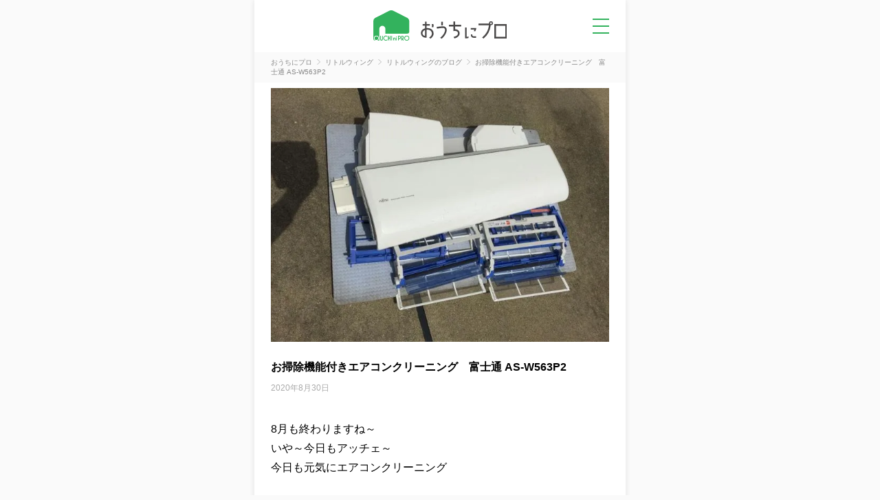

--- FILE ---
content_type: text/html; charset=utf-8
request_url: https://ouchipro.com/corp/784/blog/716/
body_size: 4166
content:
<!DOCTYPE html>
<html lang="ja">
<head>
<meta charset="utf-8">
<meta http-equiv="Content-Type" content="text/html; charset=utf-8">
<title>お掃除機能付きエアコンクリーニング　富士通 AS-W563P2｜おうちにプロ</title>
<meta name="description" content="8月も終わりますね～いや～今日もアッチェ～今日も元気にエアコンクリーニング">
<meta name="keywords" content="リトルウィング,ブログ,訪問,出張">
<meta property="og:title" content="お掃除機能付きエアコンクリーニング　富士通 AS-W563P2｜おうちにプロ" />
<meta property="og:description" content="8月も終わりますね～いや～今日もアッチェ～今日も元気にエアコンクリーニング" />
<meta property="og:site_name" content="おうちにプロ" />
<meta property="og:type" content="blog" />
<meta property="og:locale" content="ja_JP" />
<meta property="og:image" content="https://ouchipro.com/img/upload/blog/image/img_20200830214244_zgXYDw.JPG" />
<meta property="og:locality" content="新潟市中央区女池" />
<meta property="og:region" content="新潟県" />
<meta property="og:postal-code" content="950-0941" />
<meta property="og:country-name" content="Japan" />
<link rel="canonical" href="https://ouchipro.com/corp/784/blog/716/">
<link rel="shortcut icon" href="/img/common/favicon.ico" />
<link rel="apple-touch-icon" href="/img/common/apple-touch-icon.png" />

<!-- new css -->
<link rel="stylesheet" type="text/css" href="/css/dist/main.css" />
<link rel="stylesheet" type="text/css" href="/css/dist/pages/blog.css" />

<script src="https://ajax.googleapis.com/ajax/libs/jquery/3.3.1/jquery.min.js"></script>

<script async src="https://s.yimg.jp/images/listing/tool/cv/ytag.js"></script>
<script>
window.yjDataLayer = window.yjDataLayer || [];
function ytag() { yjDataLayer.push(arguments); }
ytag({"type":"ycl_cookie"});
</script>
<!-- Global site tag (gtag.js) - Google Ads: 1027026324 -->
<script async src="https://www.googletagmanager.com/gtag/js?id=AW-1027026324"></script>
<script>
  window.dataLayer = window.dataLayer || [];
  function gtag(){dataLayer.push(arguments);}
  gtag('js', new Date());

  gtag('config', 'AW-1027026324');
</script>

<!-- Google Tag Manager -->
<script>(function(w,d,s,l,i){w[l]=w[l]||[];w[l].push({'gtm.start':
new Date().getTime(),event:'gtm.js'});var f=d.getElementsByTagName(s)[0],
j=d.createElement(s),dl=l!='dataLayer'?'&l='+l:'';j.async=true;j.src=
'https://www.googletagmanager.com/gtm.js?id='+i+dl;f.parentNode.insertBefore(j,f);
})(window,document,'script','dataLayer','GTM-N6RF8WCM');</script>
<!-- End Google Tag Manager -->
<!-- new js -->
<script src="https://code.jquery.com/jquery-3.7.0.min.js"></script>
<script type="text/javascript" src="/js/hamburgermenu.js"></script>

<!-- 構造化データ -->
<script type="application/ld+json">
{
	"@context": "http://schema.org",
	"@graph": [
		{
			"@type": "BlogPosting",
			"headline": "お掃除機能付きエアコンクリーニング　富士通 AS-W563P2",
			"description": "8月も終わりますね～いや～今日もアッチェ～今日も元気にエアコンクリーニング",
			"image": "https://ouchipro.com/img/upload/blog/image/img_20200830214244_zgXYDw.JPG",
			"datePublished": "2020-08-30T21:42:00+09:00",
			"dateModified": "2020-08-30T21:42:00+09:00",
			"mainEntityOfPage": {
				"@type": "WebPage",
				"@id": "https://ouchipro.com/corp/784/blog/716/"
			},
			"publisher": {
				"@type": "Organization",
				"name": "リトルウィング",
				"logo": {
					"@type": "ImageObject",
					"url": "https://ouchipro.com/img/top/img_facebook.png"
				}
			},
			"author": {
				"@type": "Organization",
				"name": "リトルウィング",
				"url": "https://ouchipro.com/corp/784/"
			},
			"articleBody": "8月も終わりますね～
いや～今日もアッチェ～
今日も元気にエアコンクリーニング"
		},
		{
			"@type": "WebPage",
			"name": "お掃除機能付きエアコンクリーニング　富士通 AS-W563P2｜おうちにプロ",
			"description": "8月も終わりますね～いや～今日もアッチェ～今日も元気にエアコンクリーニング",
			"url": "https://ouchipro.com/corp/784/blog/716/",
			"isPartOf": {
				"@type": "WebSite",
				"name": "おうちにプロ",
				"url": "https://ouchipro.com/"
			}
		},
		{
			"@type": "BreadcrumbList",
			"itemListElement": [
				{
					"@type": "ListItem",
					"position": 1,
					"item": {
						"@id": "https://ouchipro.com/",
						"name": "おうちにプロ"
					}
				},
				{
					"@type": "ListItem",
					"position": 2,
					"item": {
						"@id": "https://ouchipro.com/corp/784/",
						"name": "リトルウィング"
					}
				},
				{
					"@type": "ListItem",
					"position": 3,
					"item": {
						"@id": "https://ouchipro.com/corp/784/blog/",
						"name": "リトルウィングのブログ"
					}
				},
				{
					"@type": "ListItem",
					"position": 4,
					"item": {
						"@id": "https://ouchipro.com/corp/784/blog/716/",
						"name": "お掃除機能付きエアコンクリーニング　富士通 AS-W563P2"
					}
				}
			]
		}
	]
}
</script>

</head>

<body id="blog">
<!-- Google Tag Manager (noscript) -->
<noscript><iframe src="https://www.googletagmanager.com/ns.html?id=GTM-N6RF8WCM"
height="0" width="0" style="display:none;visibility:hidden"></iframe></noscript>
<!-- End Google Tag Manager (noscript) -->

<!-- Google tag (gtag.js) -->
<script async src="https://www.googletagmanager.com/gtag/js?id=G-G1YEV20TJN"></script>
<script>
  window.dataLayer = window.dataLayer || [];
  function gtag(){dataLayer.push(arguments);}
  gtag('js', new Date());

  gtag('config', 'G-G1YEV20TJN');
</script>

	<div class="pc_bg">
		<div class="pc_contents">

			<header id="header" class="header">
	<a class="header__logo" href="/"><img class="header__logo__img" src="/img/common/logo_header.svg" alt="おうちにプロ" /></a>
	<p id="pg-hamburgermenu" class="header__menu none-submenu">メニュー</p>
	<div class="c-hamburgermenuWrap">
		<ul class="c-hamburgermenu">
			<li class="c-hamburgermenu__item">
				<a class="c-hamburgermenu__item__link" href="/customer/">
					<img class="c-hamburgermenu__item__link__icon" src="/img/common/ic_menu_reserve.svg" alt="">
					<span class="c-hamburgermenu__item__link__text">予約を確認</span>
				</a>
			</li>
			<li class="c-hamburgermenu__item">
				<a class="c-hamburgermenu__item__link" href="/mypage/bookmark/">
					<img class="c-hamburgermenu__item__link__icon" src="/img/common/ic_menu_bookmark.svg" alt="">
					<span class="c-hamburgermenu__item__link__text">ブックマーク</span>
				</a>
			</li>
			<li class="c-hamburgermenu__item">
				<a class="c-hamburgermenu__item__link" href="/contents/cp/digitalgift/">
					<img class="c-hamburgermenu__item__link__icon" src="/img/common/ic_menu_campaign.svg" alt="">
					<span class="c-hamburgermenu__item__link__text">口コミキャンペーン</span>
				</a>
			</li>
			<li class="c-hamburgermenu__item">
				<a class="c-hamburgermenu__item__link" href="/article/">
					<img class="c-hamburgermenu__item__link__icon" src="/img/common/ic_menu_helpful.svg" alt="">
					<span class="c-hamburgermenu__item__link__text">お役立ち情報</span>
				</a>
			</li>
			<li class="c-hamburgermenu__item">
				<a class="c-hamburgermenu__item__link" href="/">
					<img class="c-hamburgermenu__item__link__icon" src="/img/common/ic_menu_search.svg" alt="">
					<span class="c-hamburgermenu__item__link__text">サービスを探す</span>
				</a>
				<ul class="c-hamburgermenu__item__category">
					<li class="c-hamburgermenu__item__category__item"><a class="c-hamburgermenu__item__category__item__link" href="/airconcleaning/">エアコンクリーニング</a></li>
					<li class="c-hamburgermenu__item__category__item"><a class="c-hamburgermenu__item__category__item__link" href="/bathcleaning/">お風呂(浴室)クリーニング</a></li>
					<li class="c-hamburgermenu__item__category__item"><a class="c-hamburgermenu__item__category__item__link" href="/fancleaning/">換気扇(レンジフード)クリーニング</a></li>
					<li class="c-hamburgermenu__item__category__item"><a class="c-hamburgermenu__item__category__item__link" href="/watercleaning/">水回りクリーニング(2~5点セット)</a></li>
					<li class="c-hamburgermenu__item__category__item"><a class="c-hamburgermenu__item__category__item__link" href="/housecleaning/">ハウスクリーニング</a></li>
					<li class="c-hamburgermenu__item__category__item"><a class="c-hamburgermenu__item__category__item__link" href="/washercleaning/">洗濯機クリーニング</a></li>
					<li class="c-hamburgermenu__item__category__item"><a class="c-hamburgermenu__item__category__item__link" href="/toiletcleaning/">トイレクリーニング</a></li>
					<li class="c-hamburgermenu__item__category__item"><a class="c-hamburgermenu__item__category__item__link" href="/kitchencleaning/">キッチンクリーニング</a></li>
					<li class="c-hamburgermenu__item__category__item"><a class="c-hamburgermenu__item__category__item__link" href="/washroomcleaning/">洗面所(洗面台)クリーニング</a></li>
				</ul>
			</li>
		</ul>
	</div>
</header>
			<section class="c-breadcrumbs">
				<ul class="c-breadcrumbs__list" itemscope itemtype="http://schema.org/BreadcrumbList">
										<li class="c-breadcrumbs__list__item" itemprop="itemListElement" itemscope itemtype="http://schema.org/ListItem">
						<a href="/" class="c-breadcrumbs__list__item__link" itemprop="item">
							<span itemprop="name">おうちにプロ</span>
						</a>
						<meta itemprop="position" content="1" />
					</li>
					<li class="c-breadcrumbs__list__item" itemprop="itemListElement" itemscope itemtype="http://schema.org/ListItem">
						<a href="/corp/784/" class="c-breadcrumbs__list__item__link" itemprop="item">
							<span itemprop="name">リトルウィング</span>
						</a>
						<meta itemprop="position" content="2" />
					</li>
					<li class="c-breadcrumbs__list__item" itemprop="itemListElement" itemscope itemtype="http://schema.org/ListItem">
						<a href="/corp/784/blog/" class="c-breadcrumbs__list__item__link" itemprop="item">
							<span itemprop="name">リトルウィングのブログ</span>
						</a>
						<meta itemprop="position" content="3" />
					</li>
					<li class="c-breadcrumbs__list__item" itemprop="itemListElement" itemscope itemtype="http://schema.org/ListItem">
						<span class="c-breadcrumbs__list__item__nolink" itemprop="name">お掃除機能付きエアコンクリーニング　富士通 AS-W563P2</span>
						<meta itemprop="position" content="4" />
					</li>
				</ul>
			</section>

			
			<section class="blog">
									<img class="blog__maincatch" src="/img/tbi/width=640,height=480/img/upload/blog/image/img_20200830214244_zgXYDw.JPG" alt="" />
							
				<h1 class="blog__title">お掃除機能付きエアコンクリーニング　富士通 AS-W563P2</h1>
				<p class="blog__date">2020年8月30日</p>

									<p class="blog__txt">8月も終わりますね～<br />
いや～今日もアッチェ～<br />
今日も元気にエアコンクリーニング</p>
							</section>

							<section class="blog__list">
					<h2 class="c-midashiLeft">リトルウィングのブログ</h2>
					<ul class="c-blogList">
												<li class="c-blogList__item">
							<a class="c-blogList__item__link" href="/corp/784/blog/2232/">
								<h3 class="c-blogList__item__link__midashi">お掃除機能付きエアコンクリーニング、新潟市</h3>
								<p class="c-blogList__item__link__date">2025年11月26日</p>
								<p class="c-blogList__item__link__text">今日はエアコンクリーニングetc.
ドレンパン、送風ファン分解オプション付きです。
ちなみに、エアコンは三菱製が一番メンテナンスの事を考えた造りだと思...</p>
							</a>
						</li>
												<li class="c-blogList__item">
							<a class="c-blogList__item__link" href="/corp/784/blog/2231/">
								<h3 class="c-blogList__item__link__midashi">お掃除機能付きエアコンクリーニング、新潟市</h3>
								<p class="c-blogList__item__link__date">2025年11月26日</p>
								<p class="c-blogList__item__link__text">今日も元気にエアコンクリーニング</p>
							</a>
						</li>
												<li class="c-blogList__item">
							<a class="c-blogList__item__link" href="/corp/784/blog/2219/">
								<h3 class="c-blogList__item__link__midashi">お掃除機能付きエアコンクリーニング、新潟市</h3>
								<p class="c-blogList__item__link__date">2025年10月22日</p>
								<p class="c-blogList__item__link__text">今日もリピーター様宅のエアコンクリーニング</p>
							</a>
						</li>
												<li class="c-blogList__item">
							<a class="c-blogList__item__link" href="/corp/784/blog/2218/">
								<h3 class="c-blogList__item__link__midashi">業務用換気扇クリーニング</h3>
								<p class="c-blogList__item__link__date">2025年10月20日</p>
								<p class="c-blogList__item__link__text">今日は業務用換気扇クリーニング</p>
							</a>
						</li>
												<li class="c-blogList__item">
							<a class="c-blogList__item__link" href="/corp/784/blog/2217/">
								<h3 class="c-blogList__item__link__midashi">フローリングワックス、新潟市</h3>
								<p class="c-blogList__item__link__date">2025年10月20日</p>
								<p class="c-blogList__item__link__text">今日は床ワックス</p>
							</a>
						</li>
											</ul>

					<a href="/corp/784/blog/" class="c-moreLink">ブログ一覧を見る</a>
				</section>
			
			
			<section class="categoryRank">
  <h2 class="c-midashiLeft">人気のサービス</h2>
  <ul class="c-categoryRank">
    <li class="c-categoryRank__item">
      <a class="c-categoryRank__item__link" href="/airconcleaning/">
        <span class="c-categoryRank__item__link__number">1</span>
        <img class="c-categoryRank__item__link__icon" src="/img/common/ic_airconcleaning.svg" alt="エアコンクリーニング">
        <span class="c-categoryRank__item__link__text">エアコンクリーニング</span>
      </a>
    </li>
    <li class="c-categoryRank__item">
      <a class="c-categoryRank__item__link" href="/bathcleaning/">
        <span class="c-categoryRank__item__link__number">2</span>
        <img class="c-categoryRank__item__link__icon" src="/img/common/ic_bathcleaning.svg" alt="お風呂(浴室)クリーニング">
        <span class="c-categoryRank__item__link__text">お風呂(浴室)クリーニング</span>
      </a>
    </li>
    <li class="c-categoryRank__item">
      <a class="c-categoryRank__item__link" href="/fancleaning/">
        <span class="c-categoryRank__item__link__number">3</span>
        <img class="c-categoryRank__item__link__icon" src="/img/common/ic_fancleaning.svg" alt="換気扇(レンジフード)クリーニング">
        <span class="c-categoryRank__item__link__text">換気扇(レンジフード)クリーニング</span>
      </a>
    </li>
    <li class="c-categoryRank__item">
      <a class="c-categoryRank__item__link" href="/watercleaning/">
        <span class="c-categoryRank__item__link__number">4</span>
        <img class="c-categoryRank__item__link__icon" src="/img/common/ic_watercleaning.svg" alt="水回りクリーニング(2~5点セット)">
        <span class="c-categoryRank__item__link__text">水回りクリーニング(2~5点セット)</span>
      </a>
    </li>
    <li class="c-categoryRank__item">
      <a class="c-categoryRank__item__link" href="/housecleaning/">
        <span class="c-categoryRank__item__link__number">5</span>
        <img class="c-categoryRank__item__link__icon" src="/img/common/ic_housecleaning.svg" alt="ハウスクリーニング">
        <span class="c-categoryRank__item__link__text">ハウスクリーニング</span>
      </a>
    </li>
  </ul>
</section>
			<footer class="c-footer" id="footer">
  <p class="c-footer__midashi">関連サービス</p>
  <ul class="c-footer__related">
    <li class="c-footer__related__item">
      <a href="https://cc-moola.com/
" class="c-footer__related__link" target="_blank"><img class="c-footer__related__link__log" src="/img/common/logo_cocomoola.svg" alt="cocomoola"></a>
    </li>
    <li class="c-footer__related__item">
      <a href="https://glownavi.com/
" class="c-footer__related__link" target="_blank"><img class="c-footer__related__link__logo" src="/img/common/logo_glownavi.svg" alt="glownavi"></a>
    </li>
    <li class="c-footer__related__item">
      <a href="https://zero-medi.com/
" class="c-footer__related__link" target="_blank"><img class="c-footer__related__link__logo" src="/img/common/logo_zeromedia.svg" alt="ゼロメディア"></a>
    </li>
  </ul>
  <ul class="c-footer__menu">
    <li class="c-footer__menu__item"><a class="c-footer__menu__item__link" href="/contents/rules/">利用規約</a></li>
    <li class="c-footer__menu__item"><a class="c-footer__menu__item__link" href="https://zero-accel.co.jp/privacy/">プライバシーポリシー</a></li>
    <li class="c-footer__menu__item"><a class="c-footer__menu__item__link" href="/contents/company/">運営会社</a></li>
    <li class="c-footer__menu__item"><a class="c-footer__menu__item__link" href="/contents/business/">おうちにプロに掲載</a></li>
    <li class="c-footer__menu__item"><a class="c-footer__menu__item__link" href="/contents/team/">制作メンバー一覧</a></li>
    <li class="c-footer__menu__item"><a class="c-footer__menu__item__link" href="/contactus/guide/">お問い合わせ</a></li>
    <li class="c-footer__menu__item"><a class="c-footer__menu__item__link" href="/specialist/">専門家一覧</a></li>
  </ul>
  <div class="c-footer__bottom">
    <div class="c-footer__bottom__left">
      <img class="c-footer__bottom__left__logo" src="/img/common/logo_footer.svg" alt="おうちにプロ ロゴ画像" />
      <p class="c-footer__bottom__left__copyright">&copy; ZERO ACCEL All rights reserved.</p>
    </div>
    <div class="c-footer__bottom__right">
      <img src="/img/common/logo_footer_ymaa.png" alt="YMAA団体認証　株式会社ゼロアクセル　一般社団法人薬機法医療法規格協会" class="c-footer__bottom__right__img">
      <img src="/img/common/logo_footer_ktaa.png" alt="KTAA団体認証　株式会社ゼロアクセル　一般社団法人薬機法医療法規格協会" class="c-footer__bottom__right__img">
    </div>
  </div>
</footer>		</div>
	</div>
</body>
</html>


--- FILE ---
content_type: image/svg+xml
request_url: https://ouchipro.com/img/common/logo_zeromedia.svg
body_size: 3318
content:
<svg id="グループ_3101" data-name="グループ 3101" xmlns="http://www.w3.org/2000/svg" xmlns:xlink="http://www.w3.org/1999/xlink" width="80.502" height="23" viewBox="0 0 80.502 23">
  <defs>
    <clipPath id="clip-path">
      <rect id="長方形_4206" data-name="長方形 4206" width="80.503" height="23" fill="#818181"/>
    </clipPath>
  </defs>
  <g id="グループ_3098" data-name="グループ 3098" transform="translate(0 0)" clip-path="url(#clip-path)">
    <path id="パス_3331" data-name="パス 3331" d="M12.628,23.835A9.775,9.775,0,1,1,22.4,14.06a9.789,9.789,0,0,1-9.775,9.775m0-18.4a8.625,8.625,0,1,0,8.625,8.625,8.636,8.636,0,0,0-8.625-8.625" transform="translate(-1.705 -2.56)" fill="#818181"/>
    <path id="パス_3332" data-name="パス 3332" d="M.625,31.809a.6.6,0,0,1-.282-.08.616.616,0,0,1-.334-.673c.115-.679,2.369-4.767,6.5-12.081.425-.747.8-1.42,1.087-1.932-.983.264-2.553.759-3.927,1.23a.574.574,0,0,1-.374-1.086c5.29-1.823,5.5-1.576,5.773-1.259a.662.662,0,0,1,.075.7c-.173.333-.788,1.414-1.633,2.915-1.265,2.237-3.387,6.009-4.836,8.677,2.651-2.956,6.429-7.1,8.8-7.952a.718.718,0,0,1,.771.15.819.819,0,0,1,.19.747c.995-1.069,1.466-1.484,1.99-1.288a.707.707,0,0,1,.437.707.448.448,0,0,0,.15.385,1.222,1.222,0,0,0,.949.126,5.129,5.129,0,0,0,1.541-.655.573.573,0,1,1,.627.96,6.511,6.511,0,0,1-1.949.822,2.292,2.292,0,0,1-1.9-.368,1.5,1.5,0,0,1-.414-.529c-.3.3-.673.7-.937.995-.937,1.024-1.254,1.351-1.639,1.369l-.31.017-.207-.264c-.23-.316-.109-.627.172-1.38l.126-.333c-2.294,1.374-5.75,5.238-7.906,7.647C1.447,31.3.993,31.8.613,31.8Z" transform="translate(0 -9.384)" fill="#818181"/>
    <path id="パス_3333" data-name="パス 3333" d="M6.568,31.3a.575.575,0,0,1-.121-1.138l.414-.087c3.507-.753,4.174-.879,4.358-.879a.575.575,0,0,1,0,1.15c-.27.029-3.065.627-4.117.851l-.414.086a.425.425,0,0,1-.121.012Z" transform="translate(-3.58 -17.446)" fill="#818181"/>
    <path id="パス_3334" data-name="パス 3334" d="M57.713,27.672a.574.574,0,0,1-.207-1.11l9.988-3.893a.576.576,0,0,1,.684.863L66.143,26.5a.575.575,0,0,1-.949-.65l.983-1.437-8.251,3.214a.535.535,0,0,1-.207.04Z" transform="translate(-34.14 -13.521)" fill="#818181"/>
    <path id="パス_3335" data-name="パス 3335" d="M67.913,27.359a.771.771,0,0,1-.4-.092.691.691,0,0,1-.368-.512c0-.029-.006-.058-.006-.086V18.688a.575.575,0,1,1,1.15,0v7.463A18.53,18.53,0,0,0,70.8,25.122a.576.576,0,0,1,.506,1.035,9.212,9.212,0,0,1-3.392,1.2" transform="translate(-40.114 -10.822)" fill="#818181"/>
    <path id="パス_3336" data-name="パス 3336" d="M83.9,17.7a.571.571,0,0,1-.546-.4c-.126-.4-.483-1.259-1.052-2.536l-.04-.092a.575.575,0,1,1,1.052-.466l.04.086c.219.494.886,1.99,1.1,2.662a.57.57,0,0,1-.374.719.615.615,0,0,1-.173.029Z" transform="translate(-49.123 -8.279)" fill="#818181"/>
    <path id="パス_3337" data-name="パス 3337" d="M88.627,17.655c-.431,0-.506-.351-.69-1.185-.092-.431-.253-1.15-.311-1.317a.573.573,0,0,1,1.076-.4c.08.224.2.747.356,1.466.052.253.1.471.132.592a.585.585,0,0,1-.46.834c-.04,0-.075.006-.1.006" transform="translate(-52.334 -8.593)" fill="#818181"/>
    <path id="パス_3338" data-name="パス 3338" d="M90.021,34.021a.568.568,0,0,1-.563-.477,29.6,29.6,0,0,1-.236-3.508.574.574,0,0,1,.57-.581H89.8a.575.575,0,0,1,.575.57,28.686,28.686,0,0,0,.219,3.329.562.562,0,0,1-.569.667" transform="translate(-53.309 -17.599)" fill="#818181"/>
    <path id="パス_3339" data-name="パス 3339" d="M91.428,32.569c-.575,0-.6-.138-.673-.425a.6.6,0,0,1,.391-.684,12.271,12.271,0,0,0,4.031-2.415,45.845,45.845,0,0,0-5.227,1.029.575.575,0,1,1-.276-1.115c.868-.213,5.261-1.265,6.331-1.047a.788.788,0,0,1,.661.713c.046.69-1.012,1.668-2.317,2.5.144-.017.276-.034.4-.046,1.161-.138,1.271-.149,1.345-.149a.575.575,0,1,1,0,1.15c-.074.006-.569.063-1.208.144-1.926.23-2.927.351-3.456.351Z" transform="translate(-53.319 -16.659)" fill="#818181"/>
    <path id="パス_3340" data-name="パス 3340" d="M107.707,23a.564.564,0,0,1-.506-.822c2.116-4.232,11.77-19.826,14.162-22.028a.57.57,0,0,1,.77.84c-2.3,2.116-11.943,17.756-13.915,21.695a.563.563,0,0,1-.512.316" transform="translate(-64.014 0)" fill="#818181"/>
    <path id="パス_3341" data-name="パス 3341" d="M122.376,26.4h-.058c-1.2-.121-3.387-1.955-5.526-3.83-.334-.287-.592-.518-.747-.644a.568.568,0,0,1,.713-.886c.167.132.437.374.788.679,1.081.949,3.95,3.456,4.888,3.553a.568.568,0,0,1-.052,1.133Z" transform="translate(-69.207 -12.493)" fill="#818181"/>
    <path id="パス_3342" data-name="パス 3342" d="M144.622,19.955a.575.575,0,0,1-.144-1.133A15.166,15.166,0,0,1,148,18.437a.575.575,0,1,1-.109,1.144,14.086,14.086,0,0,0-3.128.357.6.6,0,0,1-.144.017Z" transform="translate(-86.065 -11.008)" fill="#818181"/>
    <path id="パス_3343" data-name="パス 3343" d="M140.769,26.139a.574.574,0,0,1-.155-1.127,31.393,31.393,0,0,1,5.031-.742h2.909a.575.575,0,1,1,0,1.15h-2.909a30.433,30.433,0,0,0-4.721.7.483.483,0,0,1-.155.023Z" transform="translate(-83.765 -14.501)" fill="#818181"/>
    <path id="パス_3344" data-name="パス 3344" d="M143.278,31.577a.578.578,0,0,1-.523-.334.655.655,0,0,1,.173-.73.513.513,0,0,1,.23-.155,9.555,9.555,0,0,0,1.788-2.1,7.719,7.719,0,0,0,.644-3.168.574.574,0,1,1,1.133-.19,9.28,9.28,0,0,1-.707,3.778c-.27.69-2.162,2.881-2.725,2.892h-.017Z" transform="translate(-85.262 -14.592)" fill="#818181"/>
    <path id="パス_3345" data-name="パス 3345" d="M156.979,14.857a.577.577,0,0,1-.656-.322c-.057-.126-.132-.293-.213-.483a16.174,16.174,0,0,0-.817-1.7.573.573,0,0,1,.9-.707,12.352,12.352,0,0,1,.966,1.949c.081.184.155.351.207.472a.575.575,0,0,1-.282.759.34.34,0,0,1-.109.035" transform="translate(-92.713 -6.824)" fill="#818181"/>
    <path id="パス_3346" data-name="パス 3346" d="M161.339,13.716a.573.573,0,0,1-.5-.466l-.017-.081a11.637,11.637,0,0,0-.385-1.673.573.573,0,0,1,1.052-.454,11.107,11.107,0,0,1,.46,1.921l.017.081a.574.574,0,0,1-.46.667.557.557,0,0,1-.167.006" transform="translate(-95.83 -6.391)" fill="#818181"/>
    <path id="パス_3347" data-name="パス 3347" d="M163.9,30.681a.575.575,0,0,1-.259-1.087,22.032,22.032,0,0,0,3.583-2.461.571.571,0,1,1,.788.828,22.884,22.884,0,0,1-3.852,2.657A.612.612,0,0,1,163.9,30.681Z" transform="translate(-97.584 -16.116)" fill="#818181"/>
    <path id="パス_3348" data-name="パス 3348" d="M168.821,34.4a.541.541,0,0,1-.092-.006.569.569,0,0,1-.477-.656c.023-.161.058-.339.1-.535a4.839,4.839,0,0,0,.109-2.225.573.573,0,1,1,1.035-.494,5.2,5.2,0,0,1-.017,2.932c-.035.184-.069.351-.092.5a.579.579,0,0,1-.569.489Z" transform="translate(-100.523 -18.018)" fill="#818181"/>
    <path id="パス_3349" data-name="パス 3349" d="M182.117,24.915a.481.481,0,0,1-.219-.046.575.575,0,0,1-.31-.753c.259-.627.805-2.524,1.271-4.272a1.246,1.246,0,0,1-1.139.144.794.794,0,0,1-.431-.713c-.012-.288-.052-2.795,1.253-2.846a1.58,1.58,0,0,1,1.271.638,2.194,2.194,0,0,1,.293.495,28.693,28.693,0,0,0,3-3.393.412.412,0,0,0,.029-.207,1.137,1.137,0,0,0-.448-.058h-.1a14.413,14.413,0,0,0-5.342,1.679.577.577,0,0,1-.552-1.012,15.488,15.488,0,0,1,5.854-1.817,1.712,1.712,0,0,1,1.518.529,1.324,1.324,0,0,1,.121,1.277,23.565,23.565,0,0,1-3.841,4.318c-.029.023-.057.04-.086.063a3.454,3.454,0,0,1-.086.437c-.109.414-1.069,4.082-1.518,5.175a.571.571,0,0,1-.529.356Zm.564-7.308a3.654,3.654,0,0,0-.23,1.162c.207-.115.454-.276.678-.431a1.045,1.045,0,0,0-.212-.541.689.689,0,0,0-.236-.19" transform="translate(-107.782 -7.618)" fill="#818181"/>
    <path id="パス_3350" data-name="パス 3350" d="M143.378,50.03h.707l-.035.276h-1.2l.9-1.375h-.627l.035-.276h1.121Z" transform="translate(-85.351 -29.071)" fill="#818181"/>
    <path id="パス_3351" data-name="パス 3351" d="M149.527,48.937h-.552l-.04.368h.529l-.035.276H148.9l-.052.448h.552l-.035.276h-.845l.19-1.65h.845l-.034.276Z" transform="translate(-88.739 -29.071)" fill="#818181"/>
    <path id="パス_3352" data-name="パス 3352" d="M154.048,48.655a.478.478,0,0,1,.38.144.466.466,0,0,1,.109.316.5.5,0,0,1-.126.357.577.577,0,0,1-.282.144l.391.69h-.357l-.333-.661h-.035l-.075.661h-.3l.19-1.65h.437Zm-.236.765h.1a.325.325,0,0,0,.236-.086.269.269,0,0,0,.069-.19.222.222,0,0,0-.063-.161.272.272,0,0,0-.2-.063h-.092l-.058.495Z" transform="translate(-91.667 -29.071)" fill="#818181"/>
    <path id="パス_3353" data-name="パス 3353" d="M160.226,48.783a.78.78,0,0,1,.2.552,1.031,1.031,0,0,1-.247.69.822.822,0,0,1-.638.27.72.72,0,0,1-.564-.23.819.819,0,0,1-.2-.546,1,1,0,0,1,.264-.69.922.922,0,0,1,.65-.259.731.731,0,0,1,.529.213Zm-.287,1.058a.727.727,0,0,0,.184-.483.535.535,0,0,0-.121-.351.464.464,0,0,0-.351-.144.508.508,0,0,0-.38.161.686.686,0,0,0-.178.472.519.519,0,0,0,.121.357.463.463,0,0,0,.351.149.524.524,0,0,0,.374-.161" transform="translate(-94.867 -29.02)" fill="#818181"/>
    <path id="パス_3354" data-name="パス 3354" d="M165.383,51h.6l-.035.276h-.6Z" transform="translate(-98.793 -30.471)" fill="#818181"/>
    <path id="パス_3355" data-name="パス 3355" d="M169.754,48.655h.213l.282,1.047.546-1.047h.213l.069,1.65h-.3l-.023-1.018-.529,1.018h-.092l-.282-1.018-.27,1.018h-.3l.472-1.65Z" transform="translate(-101.141 -29.071)" fill="#818181"/>
    <path id="パス_3356" data-name="パス 3356" d="M177.483,48.937h-.552l-.04.368h.529l-.035.276h-.529l-.052.448h.552l-.035.276h-.845l.19-1.65h.845l-.034.276Z" transform="translate(-105.443 -29.071)" fill="#818181"/>
    <path id="パス_3357" data-name="パス 3357" d="M181.949,48.656a.8.8,0,0,1,.587.213.754.754,0,0,1,.19.541.9.9,0,0,1-.224.65.913.913,0,0,1-.725.248h-.414l.19-1.65Zm-.259,1.374h.1a.583.583,0,0,0,.483-.178.7.7,0,0,0,.138-.437.475.475,0,0,0-.132-.351.527.527,0,0,0-.373-.126h-.092l-.126,1.1Z" transform="translate(-108.362 -29.071)" fill="#818181"/>
    <path id="パス_3358" data-name="パス 3358" d="M187.722,48.655l-.19,1.65h-.3l.19-1.65Z" transform="translate(-111.87 -29.071)" fill="#818181"/>
    <path id="パス_3359" data-name="パス 3359" d="M191.606,49.96h-.615l-.172.345h-.328l.857-1.65h.224l.454,1.65h-.316l-.1-.345Zm-.058-.259-.144-.592-.287.592h.431Z" transform="translate(-113.815 -29.071)" fill="#818181"/>
  </g>
</svg>


--- FILE ---
content_type: image/svg+xml
request_url: https://ouchipro.com/img/common/ic_menu_open.svg
body_size: 581
content:
<svg xmlns="http://www.w3.org/2000/svg" width="24" height="22" viewBox="0 0 24 22">
  <g id="グループ_933" data-name="グループ 933" transform="translate(-382 -84)">
    <path id="パス_11" data-name="パス 11" d="M-3374.2-5234.847h24" transform="translate(3756.201 5319.847)" fill="none" stroke="#33b25d" stroke-width="2"/>
    <path id="パス_12" data-name="パス 12" d="M-3374.2-5234.847h24" transform="translate(3756.201 5329.847)" fill="none" stroke="#33b25d" stroke-width="2"/>
    <path id="パス_13" data-name="パス 13" d="M-3374.2-5234.847h24" transform="translate(3756.201 5339.847)" fill="none" stroke="#33b25d" stroke-width="2"/>
  </g>
</svg>
